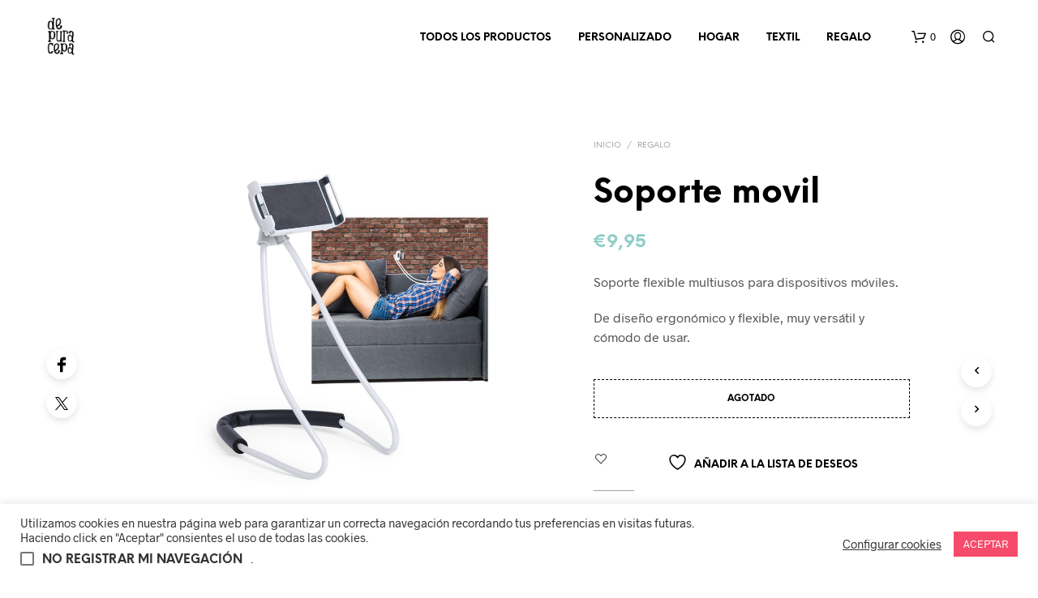

--- FILE ---
content_type: text/css
request_url: https://depuracepashop.com/wp-content/themes/shopkeeper/style.css?ver=3.8
body_size: 205
content:
/*
Theme Name: Shopkeeper
Theme URI: https://shopkeeper.getbowtied.com/
Author: Get Bowtied
Author URI: https://getbowtied.com/
Description: Shopkeeper - a Hassle-free Worpress Theme with great design and extensive functionality.
Tags: wordpress, woocommerce, elementor, visual website builder
Version: 3.8
Requires at least: 5.0
Tested up to: 6.4
Requires PHP: 7.4.1
License: GNU General Public License version 3.0
License URI: http://www.gnu.org/licenses/gpl-3.0.html
Text Domain: shopkeeper
Domain Path: /languages/
*/


--- FILE ---
content_type: application/javascript
request_url: https://depuracepashop.com/wp-content/themes/shopkeeper/js/public/misc-product-card-animation.js?ver=3.8
body_size: 412
content:
jQuery(
	
	function($) {

		"use strict";

		let user_delay = 200;
		
		window.product_card_animation = function(action, delay) {

			if (typeof action === "undefined" || action === null) {
				action = '';
			}
			if (typeof delay === "undefined" || delay === null) {
				delay = 200;
			}

			$( 'ul.products' ).addClass( 'js_animated' );

			if (action == 'reset') {
				$( 'ul.products.js_animated li.product' ).removeClass( 'visible animation_ready animated' );
			}

			$( 'ul.products.js_animated li.product:not(.visible)' ).each(
				function() {
					if ( $( this ).visible( true ) ) {
						$( this ).addClass( 'visible' );
					}
				}
			);

			$( 'ul.products.js_animated li.product.visible:not(.animation_ready)' ).each(
				function(i) {
					$( this ).addClass( 'animation_ready' );
					$( this ).delay( i * delay ).queue(
						function(next) {
							$( this ).addClass( 'animated' );
							next();
						}
					);
				}
			);

			$( 'ul.products.js_animated li.product.visible:first' ).prevAll().addClass( 'visible' ).addClass( 'animation_ready' ).addClass( 'animated' );

		}

		window.category_card_animation = function(action, delay) {

			if (typeof action === "undefined" || action === null) {
				action = '';
			}
			if (typeof delay === "undefined" || delay === null) {
				delay = 200;
			}

			$( 'section.section-categories' ).addClass( 'js_animated' );

			if (action == 'reset') {
				$( 'section.section-categories.js_animated .category-grid-item' ).removeClass( 'visible animation_ready animated' );
			}

			$( 'section.section-categories.js_animated .category-grid-item:not(.visible)' ).each(
				function() {
					if ( $( this ).visible( true ) ) {
						$( this ).addClass( 'visible' );
					}
				}
			);

			$( 'section.section-categories.js_animated .category-grid-item.visible:not(.animation_ready)' ).each(
				function(i) {
					$( this ).addClass( 'animation_ready' );
					$( this ).delay( i * delay ).queue(
						function(next) {
							$( this ).addClass( 'animated' );
							next();
						}
					);
				}
			);

			$( 'section.section-categories.js_animated .category-grid-item.visible:first' ).prevAll().addClass( 'visible' ).addClass( 'animation_ready' ).addClass( 'animated' );

		}

		$( 'ul.products.js_animated' ).imagesLoaded(
			function() {
				product_card_animation(null, user_delay);
			}
		);

		$( 'section.section-categories.js_animated' ).imagesLoaded(
			function() {
				category_card_animation(null, user_delay);
			}
		);

		$( window ).on( 'resize',
			function() {
				gb_throttle( product_card_animation(null, user_delay), 300 );
				gb_throttle( category_card_animation(null, user_delay), 300 );
			}
		);

		$( window ).on( 'scroll',
			function() {
				gb_throttle( product_card_animation(null, user_delay), 300 );
				gb_throttle( category_card_animation(null, user_delay), 300 );
			}
		);

		$( document ).ajaxComplete(
			function() {
				$( 'ul.products.js_animated' ).imagesLoaded(
					function() {
						product_card_animation(null, user_delay);
					}
				);
			}
		);

	}
);
